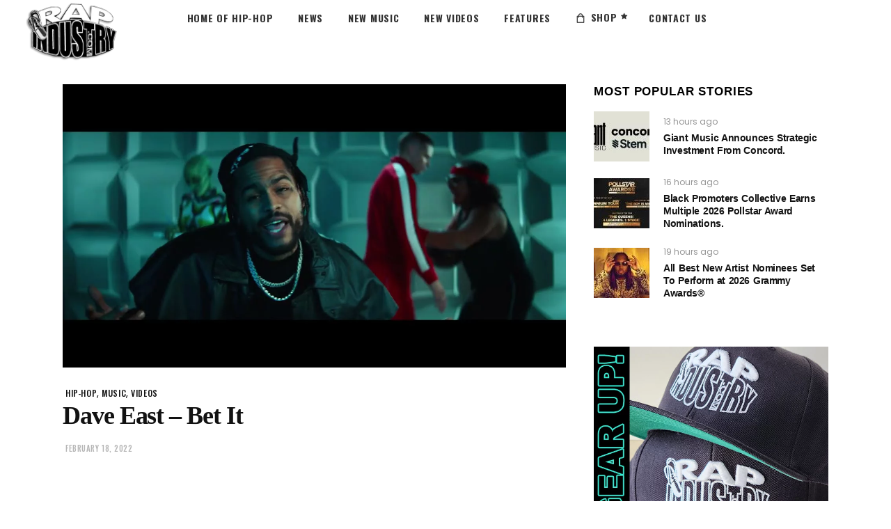

--- FILE ---
content_type: text/html; charset=utf-8
request_url: https://www.google.com/recaptcha/api2/aframe
body_size: 268
content:
<!DOCTYPE HTML><html><head><meta http-equiv="content-type" content="text/html; charset=UTF-8"></head><body><script nonce="9WA--JxPbTXtGVz6of94Gg">/** Anti-fraud and anti-abuse applications only. See google.com/recaptcha */ try{var clients={'sodar':'https://pagead2.googlesyndication.com/pagead/sodar?'};window.addEventListener("message",function(a){try{if(a.source===window.parent){var b=JSON.parse(a.data);var c=clients[b['id']];if(c){var d=document.createElement('img');d.src=c+b['params']+'&rc='+(localStorage.getItem("rc::a")?sessionStorage.getItem("rc::b"):"");window.document.body.appendChild(d);sessionStorage.setItem("rc::e",parseInt(sessionStorage.getItem("rc::e")||0)+1);localStorage.setItem("rc::h",'1769086653499');}}}catch(b){}});window.parent.postMessage("_grecaptcha_ready", "*");}catch(b){}</script></body></html>